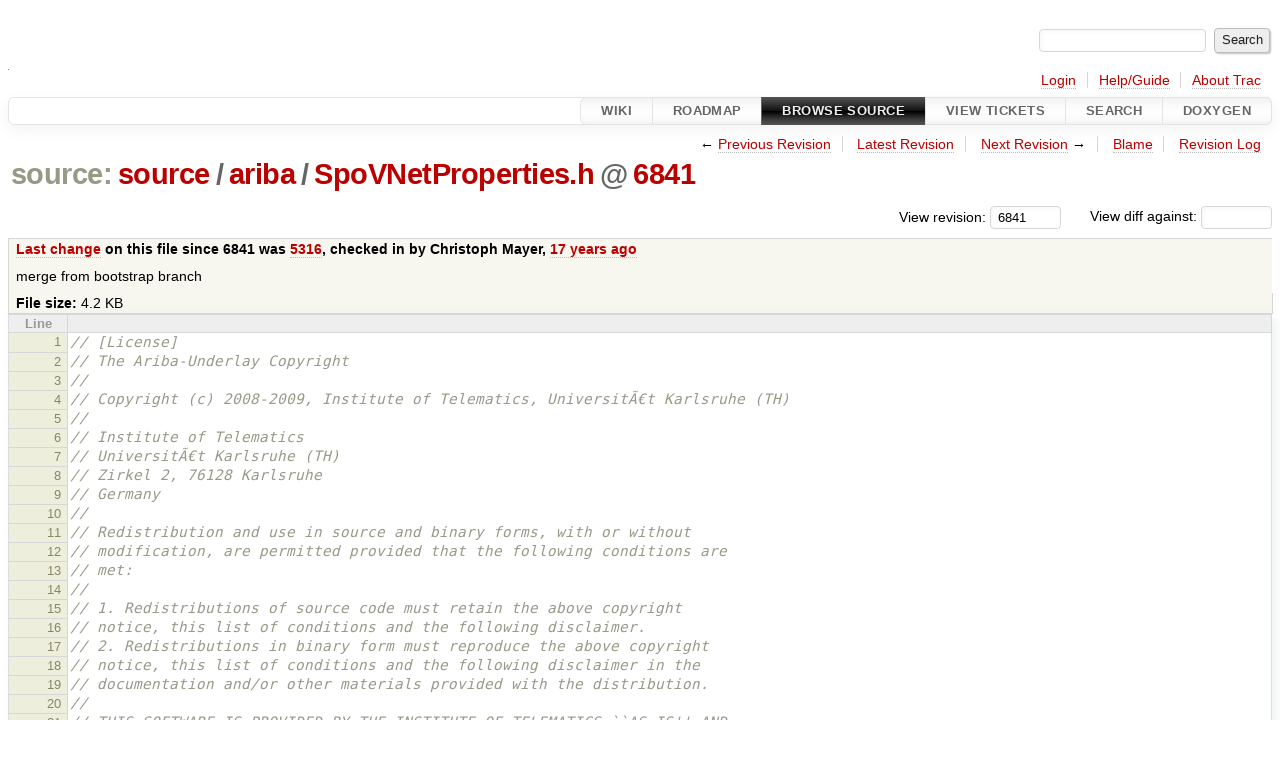

--- FILE ---
content_type: text/html;charset=utf-8
request_url: http://ariba-underlay.org/browser/source/ariba/SpoVNetProperties.h?rev=6841&order=size&desc=1
body_size: 7124
content:


<!DOCTYPE html>
<html lang="en-US">   <head>
    <!-- # block head (placeholder in theme.html) -->
        <!-- # block head (content inherited from layout.html) -->
    <title>
SpoVNetProperties.h in source/ariba          – Ariba - Overlay-based Virtual Network Substrate

    </title>

    <meta http-equiv="Content-Type" content="text/html; charset=UTF-8" />
    <meta http-equiv="X-UA-Compatible" content="IE=edge" />
    <!--[if IE]><script>
        if (/^#__msie303:/.test(window.location.hash))
        window.location.replace(window.location.hash.replace(/^#__msie303:/, '#'));
        </script><![endif]-->

    <link rel="start"  href="/wiki" />
    <link rel="search"  href="/search" />
    <link rel="help"  href="/wiki/TracGuide" />
    <link rel="stylesheet"  href="/chrome/common/css/trac.css" type="text/css" />
    <link rel="stylesheet"  href="/chrome/common/css/code.css" type="text/css" />
    <link rel="stylesheet"  href="/pygments/trac.css" type="text/css" />
    <link rel="stylesheet"  href="/chrome/common/css/browser.css" type="text/css" />
    <link rel="icon"  href="/chrome/site/ariba.ico" type="image/x-icon" />
    <link rel="alternate"  href="/browser/source/ariba/SpoVNetProperties.h?format=txt&amp;rev=6841" title="Plain Text" type="text/plain" />
    <link rel="alternate"  href="/export/6841/source/ariba/SpoVNetProperties.h" title="Original Format" type="text/x-chdr; charset=iso-8859-15" />
    <link rel="prev"  href="/browser/source/ariba/SpoVNetProperties.h?rev=3718" title="Revision 3718" />
    <link rel="up"  href="/browser/source/ariba/SpoVNetProperties.h" />
    <link rel="next"  href="/browser/source/ariba/SpoVNetProperties.h?rev=7468" title="Revision 7468" />
    <noscript>
      <style>
        .trac-noscript { display: none !important }
      </style>     </noscript>
    <link type="application/opensearchdescription+xml" rel="search"
          href="/search/opensearch"
          title="Search Ariba - Overlay-based Virtual Network Substrate"/>
    <script src="/chrome/common/js/jquery.js"></script>
    <script src="/chrome/common/js/babel.js"></script>
    <script src="/chrome/common/js/trac.js"></script>
    <script src="/chrome/common/js/search.js"></script>
    <script src="/chrome/common/js/folding.js"></script>
    <script>
      jQuery(function($) {
        $(".trac-autofocus").focus();
        $(".trac-target-new").attr("target", "_blank");
        if ($.ui) { /* is jquery-ui added? */
          $(".trac-datepicker:not([readonly])")
            .prop("autocomplete", "off").datepicker();
          // Input current date when today is pressed.
          var _goToToday = $.datepicker._gotoToday;
          $.datepicker._gotoToday = function(id) {
            _goToToday.call(this, id);
            this._selectDate(id)
          };
          $(".trac-datetimepicker:not([readonly])")
            .prop("autocomplete", "off").datetimepicker();
        }
        $(".trac-disable").disableSubmit(".trac-disable-determinant");
        setTimeout(function() { $(".trac-scroll").scrollToTop() }, 1);
        $(".trac-disable-on-submit").disableOnSubmit();
      });
    </script>
    <!--   # include 'site_head.html' (layout.html) -->
    <!--   end of site_head.html -->
    <!-- # endblock head (content inherited from layout.html) -->


    <script>
      jQuery(function($) {
        $(".trac-toggledeleted").show().click(function() {
                  $(this).siblings().find(".trac-deleted").toggle();
                  return false;
        }).click();
        $("#jumploc input").hide();
        $("#jumploc select").change(function () {
          this.parentNode.parentNode.submit();
        });

          $('#preview table.code').enableCollapsibleColumns(
             $('#preview table.code thead th.content'));
      });
    </script>
    <!-- # endblock head (placeholder in theme.html) -->
  </head> 
  <body>
    <!-- # block body (content inherited from theme.html) -->
    <!--   # include 'site_header.html' (theme.html) -->
    <!--   end of site_header.html -->

    <div id="banner">
      <div id="header">
        <a id="logo"
           href="https://i72projekte.tm.kit.edu/trac/spovnet-base">
          <img  alt="" height="1" src="/chrome/site/itmlogozit.png" width="1" /></a>


      </div>
      <form id="search" action="/search" method="get">
        <div>
          <label for="proj-search">Search:</label>
          <input type="text" id="proj-search" name="q" size="18"
                  value="" />
          <input type="submit" value="Search" />
        </div>
      </form>
          <div id="metanav" class="nav">
      <ul><li  class="first"><a href="/login">Login</a></li><li ><a href="/wiki/TracGuide">Help/Guide</a></li><li  class="last"><a href="/about">About Trac</a></li></ul>
    </div>

    </div>
        <div id="mainnav" class="nav">
      <ul><li  class="first"><a href="/wiki">Wiki</a></li><li ><a href="/roadmap">Roadmap</a></li><li  class="active"><a href="/browser">Browse Source</a></li><li ><a href="/report">View Tickets</a></li><li ><a href="/search">Search</a></li><li  class="last"><a href="/doxygen">Doxygen</a></li></ul>
    </div>


    <div id="main"
         >
      <div id="ctxtnav" class="nav">
        <h2>Context Navigation</h2>
        <ul>
          <li  class="first"><span>&larr; <a class="prev" href="/browser/source/ariba/SpoVNetProperties.h?rev=3718" title="Revision 3718">Previous Revision</a></span></li>
          <li ><a href="/browser/source/ariba/SpoVNetProperties.h">Latest Revision</a></li>
          <li ><span><a class="next" href="/browser/source/ariba/SpoVNetProperties.h?rev=7468" title="Revision 7468">Next Revision</a> &rarr;</span></li>
          <li ><a href="/browser/source/ariba/SpoVNetProperties.h?annotate=blame&amp;rev=6841" title="Annotate each line with the last changed revision (this can be time consuming...)">Blame</a></li>
          <li  class="last"><a href="/log/source/ariba/SpoVNetProperties.h?rev=6841">Revision Log</a></li>
        </ul>
        <hr />
      </div>

      

      

      <!-- # block content (placeholder in theme.html) -->
    <div id="content" class="browser">

      <h1>


<a class="pathentry first" href="/browser?desc=True&amp;order=size&amp;rev=6841"
   title="Go to repository root">source:</a>
<a class="pathentry" href="/browser/source?desc=True&amp;order=size&amp;rev=6841"
   title="View source">source</a><span class="pathentry sep">/</span><a class="pathentry" href="/browser/source/ariba?desc=True&amp;order=size&amp;rev=6841"
   title="View ariba">ariba</a><span class="pathentry sep">/</span><a class="pathentry" href="/browser/source/ariba/SpoVNetProperties.h?desc=True&amp;order=size&amp;rev=6841"
   title="View SpoVNetProperties.h">SpoVNetProperties.h</a><span class="pathentry sep">@</span>
<a class="pathentry" href="/changeset/6841/"
   title="View changeset 6841">6841</a>
<br style="clear: both" />
      </h1>

      <div id="diffrev">
        <form action="/changeset" method="get">
          <div>
            <label title="Show the diff against a specific revision">
              View diff against:
              <input type="text" name="old" size="6"/>
              <input type="hidden" name="old_path" value="/source/ariba/SpoVNetProperties.h"/>
              <input type="hidden" name="new" value="6841"/>
              <input type="hidden" name="new_path" value="/source/ariba/SpoVNetProperties.h"/>
            </label>
          </div>
        </form>
      </div>

      <div id="jumprev">
        <form action="/browser/source/ariba/SpoVNetProperties.h" method="get">
          <div>
            <label for="rev"
                   title="Hint: clear the field to view latest revision">
              View revision:</label>
            <input type="text" id="rev" name="rev" value="6841"
                   size="6" />
          </div>
        </form>
      </div>

      <div class="trac-tags">
      </div>
      <table id="info">
        <tr>
          <th>
            <a href="/changeset/5316/source/ariba/SpoVNetProperties.h"
               title="View differences">Last change</a>
 on this file since 6841 was             <a href="/changeset/5316/"
               title="View changeset 5316">5316</a>, checked in by <span class="trac-author">Christoph Mayer</span>, <a class="timeline" href="/timeline?from=2009-07-24T20%3A53%3A41%2B02%3A00&amp;precision=second" title="See timeline at Jul 24, 2009, 8:53:41 PM">17 years ago</a>          </th>
        </tr>
        <tr>
          <td class="message searchable">
            <p>
merge from bootstrap branch<br />
</p>

          </td>
        </tr>
        <tr>
          <td colspan="2">
            <strong>File size:</strong>
            <span title="4316 bytes">4.2 KB</span>
          </td>
        </tr>
      </table>
      <div id="preview" class="searchable">

<table class="code"><thead><tr><th class="lineno" title="Line numbers">Line</th><th class="content"> </th></tr></thead><tbody><tr><th id="L1"><a href="#L1">1</a></th><td><span class="c1">// [License]</span>
</td></tr><tr><th id="L2"><a href="#L2">2</a></th><td><span class="c1">// The Ariba-Underlay Copyright</span>
</td></tr><tr><th id="L3"><a href="#L3">3</a></th><td><span class="c1">//</span>
</td></tr><tr><th id="L4"><a href="#L4">4</a></th><td><span class="c1">// Copyright (c) 2008-2009, Institute of Telematics, UniversitÃ€t Karlsruhe (TH)</span>
</td></tr><tr><th id="L5"><a href="#L5">5</a></th><td><span class="c1">//</span>
</td></tr><tr><th id="L6"><a href="#L6">6</a></th><td><span class="c1">// Institute of Telematics</span>
</td></tr><tr><th id="L7"><a href="#L7">7</a></th><td><span class="c1">// UniversitÃ€t Karlsruhe (TH)</span>
</td></tr><tr><th id="L8"><a href="#L8">8</a></th><td><span class="c1">// Zirkel 2, 76128 Karlsruhe</span>
</td></tr><tr><th id="L9"><a href="#L9">9</a></th><td><span class="c1">// Germany</span>
</td></tr><tr><th id="L10"><a href="#L10">10</a></th><td><span class="c1">//</span>
</td></tr><tr><th id="L11"><a href="#L11">11</a></th><td><span class="c1">// Redistribution and use in source and binary forms, with or without</span>
</td></tr><tr><th id="L12"><a href="#L12">12</a></th><td><span class="c1">// modification, are permitted provided that the following conditions are</span>
</td></tr><tr><th id="L13"><a href="#L13">13</a></th><td><span class="c1">// met:</span>
</td></tr><tr><th id="L14"><a href="#L14">14</a></th><td><span class="c1">//</span>
</td></tr><tr><th id="L15"><a href="#L15">15</a></th><td><span class="c1">// 1. Redistributions of source code must retain the above copyright</span>
</td></tr><tr><th id="L16"><a href="#L16">16</a></th><td><span class="c1">// notice, this list of conditions and the following disclaimer.</span>
</td></tr><tr><th id="L17"><a href="#L17">17</a></th><td><span class="c1">// 2. Redistributions in binary form must reproduce the above copyright</span>
</td></tr><tr><th id="L18"><a href="#L18">18</a></th><td><span class="c1">// notice, this list of conditions and the following disclaimer in the</span>
</td></tr><tr><th id="L19"><a href="#L19">19</a></th><td><span class="c1">// documentation and/or other materials provided with the distribution.</span>
</td></tr><tr><th id="L20"><a href="#L20">20</a></th><td><span class="c1">//</span>
</td></tr><tr><th id="L21"><a href="#L21">21</a></th><td><span class="c1">// THIS SOFTWARE IS PROVIDED BY THE INSTITUTE OF TELEMATICS ``AS IS&#39;&#39; AND</span>
</td></tr><tr><th id="L22"><a href="#L22">22</a></th><td><span class="c1">// ANY EXPRESS OR IMPLIED WARRANTIES, INCLUDING, BUT NOT LIMITED TO, THE</span>
</td></tr><tr><th id="L23"><a href="#L23">23</a></th><td><span class="c1">// IMPLIED WARRANTIES OF MERCHANTABILITY AND FITNESS FOR A PARTICULAR</span>
</td></tr><tr><th id="L24"><a href="#L24">24</a></th><td><span class="c1">// PURPOSE ARE DISCLAIMED. IN NO EVENT SHALL THE INSTITUTE OF TELEMATICS OR</span>
</td></tr><tr><th id="L25"><a href="#L25">25</a></th><td><span class="c1">// CONTRIBUTORS BE LIABLE FOR ANY DIRECT, INDIRECT, INCIDENTAL, SPECIAL,</span>
</td></tr><tr><th id="L26"><a href="#L26">26</a></th><td><span class="c1">// EXEMPLARY, OR CONSEQUENTIAL DAMAGES (INCLUDING, BUT NOT LIMITED TO,</span>
</td></tr><tr><th id="L27"><a href="#L27">27</a></th><td><span class="c1">// PROCUREMENT OF SUBSTITUTE GOODS OR SERVICES; LOSS OF USE, DATA, OR</span>
</td></tr><tr><th id="L28"><a href="#L28">28</a></th><td><span class="c1">// PROFITS; OR BUSINESS INTERRUPTION) HOWEVER CAUSED AND ON ANY THEORY OF</span>
</td></tr><tr><th id="L29"><a href="#L29">29</a></th><td><span class="c1">// LIABILITY, WHETHER IN CONTRACT, STRICT LIABILITY, OR TORT (INCLUDING</span>
</td></tr><tr><th id="L30"><a href="#L30">30</a></th><td><span class="c1">// NEGLIGENCE OR OTHERWISE) ARISING IN ANY WAY OUT OF THE USE OF THIS</span>
</td></tr><tr><th id="L31"><a href="#L31">31</a></th><td><span class="c1">// SOFTWARE, EVEN IF ADVISED OF THE POSSIBILITY OF SUCH DAMAGE.</span>
</td></tr><tr><th id="L32"><a href="#L32">32</a></th><td><span class="c1">//</span>
</td></tr><tr><th id="L33"><a href="#L33">33</a></th><td><span class="c1">// The views and conclusions contained in the software and documentation</span>
</td></tr><tr><th id="L34"><a href="#L34">34</a></th><td><span class="c1">// are those of the authors and should not be interpreted as representing</span>
</td></tr><tr><th id="L35"><a href="#L35">35</a></th><td><span class="c1">// official policies, either expressed or implied, of the Institute of</span>
</td></tr><tr><th id="L36"><a href="#L36">36</a></th><td><span class="c1">// Telematics.</span>
</td></tr><tr><th id="L37"><a href="#L37">37</a></th><td><span class="c1">// [License]</span>
</td></tr><tr><th id="L38"><a href="#L38">38</a></th><td>
</td></tr><tr><th id="L39"><a href="#L39">39</a></th><td><span class="cp">#ifndef SPOVNETPROPERTIES_H_</span>
</td></tr><tr><th id="L40"><a href="#L40">40</a></th><td><span class="cp">#define SPOVNETPROPERTIES_H_</span>
</td></tr><tr><th id="L41"><a href="#L41">41</a></th><td>
</td></tr><tr><th id="L42"><a href="#L42">42</a></th><td><span class="cp">#include</span><span class="w"> </span><span class="cpf">&lt;string&gt;</span>
</td></tr><tr><th id="L43"><a href="#L43">43</a></th><td><span class="cp">#include</span><span class="w"> </span><span class="cpf">&lt;iostream&gt;</span>
</td></tr><tr><th id="L44"><a href="#L44">44</a></th><td><span class="cp">#include</span><span class="w"> </span><span class="cpf">&lt;streambuf&gt;</span>
</td></tr><tr><th id="L45"><a href="#L45">45</a></th><td>
</td></tr><tr><th id="L46"><a href="#L46">46</a></th><td><span class="n">using</span><span class="w"> </span><span class="n">std</span><span class="o">::</span><span class="n">string</span><span class="p">;</span>
</td></tr><tr><th id="L47"><a href="#L47">47</a></th><td>
</td></tr><tr><th id="L48"><a href="#L48">48</a></th><td><span class="n">namespace</span><span class="w"> </span><span class="n">ariba</span><span class="w"> </span><span class="p">{</span>
</td></tr><tr><th id="L49"><a href="#L49">49</a></th><td><span class="c1">// forward declaration</span>
</td></tr><tr><th id="L50"><a href="#L50">50</a></th><td><span class="n">class</span><span class="w"> </span><span class="n">SpoVNetProperties</span><span class="p">;</span>
</td></tr><tr><th id="L51"><a href="#L51">51</a></th><td><span class="p">}</span>
</td></tr><tr><th id="L52"><a href="#L52">52</a></th><td>
</td></tr><tr><th id="L53"><a href="#L53">53</a></th><td><span class="cp">#include</span><span class="w"> </span><span class="cpf">&quot;Identifiers.h&quot;</span>
</td></tr><tr><th id="L54"><a href="#L54">54</a></th><td><span class="cp">#include</span><span class="w"> </span><span class="cpf">&quot;Name.h&quot;</span>
</td></tr><tr><th id="L55"><a href="#L55">55</a></th><td>
</td></tr><tr><th id="L56"><a href="#L56">56</a></th><td><span class="n">namespace</span><span class="w"> </span><span class="n">ariba</span><span class="w"> </span><span class="p">{</span>
</td></tr><tr><th id="L57"><a href="#L57">57</a></th><td>
</td></tr><tr><th id="L58"><a href="#L58">58</a></th><td><span class="cm">/**</span>
</td></tr><tr><th id="L59"><a href="#L59">59</a></th><td><span class="cm"> * This class implements a container that holds all properties of a</span>
</td></tr><tr><th id="L60"><a href="#L60">60</a></th><td><span class="cm"> * SpoVNet instance. It may evolve with new features when new features</span>
</td></tr><tr><th id="L61"><a href="#L61">61</a></th><td><span class="cm"> * are introduced.</span>
</td></tr><tr><th id="L62"><a href="#L62">62</a></th><td><span class="cm"> *</span>
</td></tr><tr><th id="L63"><a href="#L63">63</a></th><td><span class="cm"> * @author Sebastian Mies &lt;mies@tm.uka.de&gt;</span>
</td></tr><tr><th id="L64"><a href="#L64">64</a></th><td><span class="cm"> * @author Christoph Mayer &lt;mayer@tm.uka.de&gt;</span>
</td></tr><tr><th id="L65"><a href="#L65">65</a></th><td><span class="cm"> */</span>
</td></tr><tr><th id="L66"><a href="#L66">66</a></th><td><span class="n">class</span><span class="w"> </span><span class="n">SpoVNetProperties</span><span class="w"> </span><span class="p">{</span>
</td></tr><tr><th id="L67"><a href="#L67">67</a></th><td><span class="n">public</span><span class="o">:</span>
</td></tr><tr><th id="L68"><a href="#L68">68</a></th><td><span class="w">        </span><span class="k">enum</span><span class="w"> </span><span class="n">OverlayType</span><span class="w"> </span><span class="p">{</span>
</td></tr><tr><th id="L69"><a href="#L69">69</a></th><td><span class="w">                </span><span class="n">ONE_HOP_OVERLAY</span><span class="w"> </span><span class="o">=</span><span class="w"> </span><span class="mi">0</span><span class="p">,</span>
</td></tr><tr><th id="L70"><a href="#L70">70</a></th><td><span class="w">                </span><span class="n">CHORD_OVERLAY</span><span class="w"> </span><span class="o">=</span><span class="w"> </span><span class="mi">1</span><span class="p">,</span>
</td></tr><tr><th id="L71"><a href="#L71">71</a></th><td><span class="w">        </span><span class="p">};</span>
</td></tr><tr><th id="L72"><a href="#L72">72</a></th><td>
</td></tr><tr><th id="L73"><a href="#L73">73</a></th><td><span class="w">        </span><span class="cm">/**</span>
</td></tr><tr><th id="L74"><a href="#L74">74</a></th><td><span class="cm">         * This object holds the default settings for a newly created spovnet</span>
</td></tr><tr><th id="L75"><a href="#L75">75</a></th><td><span class="cm">         * instance.</span>
</td></tr><tr><th id="L76"><a href="#L76">76</a></th><td><span class="cm">         */</span>
</td></tr><tr><th id="L77"><a href="#L77">77</a></th><td><span class="w">        </span><span class="k">static</span><span class="w"> </span><span class="k">const</span><span class="w"> </span><span class="n">SpoVNetProperties</span><span class="w"> </span><span class="n">DEFAULT</span><span class="p">;</span>
</td></tr><tr><th id="L78"><a href="#L78">78</a></th><td>
</td></tr><tr><th id="L79"><a href="#L79">79</a></th><td><span class="w">        </span><span class="cm">/**</span>
</td></tr><tr><th id="L80"><a href="#L80">80</a></th><td><span class="cm">         * Constructs a new default SpoVnet property object.</span>
</td></tr><tr><th id="L81"><a href="#L81">81</a></th><td><span class="cm">         */</span>
</td></tr><tr><th id="L82"><a href="#L82">82</a></th><td><span class="w">        </span><span class="n">SpoVNetProperties</span><span class="p">();</span>
</td></tr><tr><th id="L83"><a href="#L83">83</a></th><td>
</td></tr><tr><th id="L84"><a href="#L84">84</a></th><td><span class="w">        </span><span class="cm">/**</span>
</td></tr><tr><th id="L85"><a href="#L85">85</a></th><td><span class="cm">         * Constructs a new SpoVnet property object.</span>
</td></tr><tr><th id="L86"><a href="#L86">86</a></th><td><span class="cm">         *</span>
</td></tr><tr><th id="L87"><a href="#L87">87</a></th><td><span class="cm">         * TODO: replace with setters! for downwards compatibility</span>
</td></tr><tr><th id="L88"><a href="#L88">88</a></th><td><span class="cm">         */</span>
</td></tr><tr><th id="L89"><a href="#L89">89</a></th><td><span class="w">        </span><span class="cm">/*</span>
</td></tr><tr><th id="L90"><a href="#L90">90</a></th><td><span class="cm">        SpoVNetProperties(const Name&amp; name, SpoVNetID id, OverlayType type,</span>
</td></tr><tr><th id="L91"><a href="#L91">91</a></th><td><span class="cm">                        uint16_t idLength, const NodeID&amp; initiator, bool hidden = false) :</span>
</td></tr><tr><th id="L92"><a href="#L92">92</a></th><td><span class="cm">                name(name), id(id), type(type), idLength(idLength),</span>
</td></tr><tr><th id="L93"><a href="#L93">93</a></th><td><span class="cm">                                initiator(initiator), hidden(hidden) {</span>
</td></tr><tr><th id="L94"><a href="#L94">94</a></th><td><span class="cm">        }*/</span>
</td></tr><tr><th id="L95"><a href="#L95">95</a></th><td>
</td></tr><tr><th id="L96"><a href="#L96">96</a></th><td><span class="w">        </span><span class="cm">/**</span>
</td></tr><tr><th id="L97"><a href="#L97">97</a></th><td><span class="cm">         * Copy constructor.</span>
</td></tr><tr><th id="L98"><a href="#L98">98</a></th><td><span class="cm">         */</span>
</td></tr><tr><th id="L99"><a href="#L99">99</a></th><td><span class="w">        </span><span class="n">SpoVNetProperties</span><span class="p">(</span><span class="k">const</span><span class="w"> </span><span class="n">SpoVNetProperties</span><span class="o">&amp;</span><span class="w"> </span><span class="n">copy</span><span class="p">);</span>
</td></tr><tr><th id="L100"><a href="#L100">100</a></th><td>
</td></tr><tr><th id="L101"><a href="#L101">101</a></th><td><span class="w">        </span><span class="cm">/**</span>
</td></tr><tr><th id="L102"><a href="#L102">102</a></th><td><span class="cm">         * Destructor.</span>
</td></tr><tr><th id="L103"><a href="#L103">103</a></th><td><span class="cm">         */</span>
</td></tr><tr><th id="L104"><a href="#L104">104</a></th><td><span class="w">        </span><span class="n">virtual</span><span class="w"> </span><span class="o">~</span><span class="n">SpoVNetProperties</span><span class="p">();</span>
</td></tr><tr><th id="L105"><a href="#L105">105</a></th><td>
</td></tr><tr><th id="L106"><a href="#L106">106</a></th><td><span class="w">        </span><span class="cm">/**</span>
</td></tr><tr><th id="L107"><a href="#L107">107</a></th><td><span class="cm">         * Returns the canonical SpoVNet name</span>
</td></tr><tr><th id="L108"><a href="#L108">108</a></th><td><span class="cm">         */</span>
</td></tr><tr><th id="L109"><a href="#L109">109</a></th><td><span class="w">        </span><span class="k">const</span><span class="w"> </span><span class="n">Name</span><span class="o">&amp;</span><span class="w"> </span><span class="nf">getName</span><span class="p">()</span><span class="w"> </span><span class="k">const</span><span class="p">;</span>
</td></tr><tr><th id="L110"><a href="#L110">110</a></th><td>
</td></tr><tr><th id="L111"><a href="#L111">111</a></th><td><span class="w">        </span><span class="cm">/**</span>
</td></tr><tr><th id="L112"><a href="#L112">112</a></th><td><span class="cm">         * Returns the SpoVNet id</span>
</td></tr><tr><th id="L113"><a href="#L113">113</a></th><td><span class="cm">         */</span>
</td></tr><tr><th id="L114"><a href="#L114">114</a></th><td><span class="w">        </span><span class="k">const</span><span class="w"> </span><span class="n">SpoVNetID</span><span class="o">&amp;</span><span class="w"> </span><span class="nf">getId</span><span class="p">()</span><span class="w"> </span><span class="k">const</span><span class="p">;</span>
</td></tr><tr><th id="L115"><a href="#L115">115</a></th><td>
</td></tr><tr><th id="L116"><a href="#L116">116</a></th><td><span class="w">        </span><span class="cm">/**</span>
</td></tr><tr><th id="L117"><a href="#L117">117</a></th><td><span class="cm">         * Returns the node id of the initiator of the spovnet.</span>
</td></tr><tr><th id="L118"><a href="#L118">118</a></th><td><span class="cm">         * If the node id is unspecified, the initiator wanted to be anonymous.</span>
</td></tr><tr><th id="L119"><a href="#L119">119</a></th><td><span class="cm">         */</span>
</td></tr><tr><th id="L120"><a href="#L120">120</a></th><td><span class="w">        </span><span class="k">const</span><span class="w"> </span><span class="n">NodeID</span><span class="o">&amp;</span><span class="w"> </span><span class="nf">getInitiator</span><span class="p">()</span><span class="w"> </span><span class="k">const</span><span class="p">;</span>
</td></tr><tr><th id="L121"><a href="#L121">121</a></th><td>
</td></tr><tr><th id="L122"><a href="#L122">122</a></th><td><span class="w">        </span><span class="cm">/**</span>
</td></tr><tr><th id="L123"><a href="#L123">123</a></th><td><span class="cm">         * Returns the node identifier length in bites</span>
</td></tr><tr><th id="L124"><a href="#L124">124</a></th><td><span class="cm">         */</span>
</td></tr><tr><th id="L125"><a href="#L125">125</a></th><td><span class="w">        </span><span class="kt">uint16_t</span><span class="w"> </span><span class="nf">getIdentifierLength</span><span class="p">()</span><span class="w"> </span><span class="k">const</span><span class="p">;</span>
</td></tr><tr><th id="L126"><a href="#L126">126</a></th><td>
</td></tr><tr><th id="L127"><a href="#L127">127</a></th><td><span class="w">        </span><span class="kt">void</span><span class="w"> </span><span class="nf">setIdentifierLength</span><span class="p">(</span><span class="w"> </span><span class="kt">uint16_t</span><span class="w"> </span><span class="n">length</span><span class="w"> </span><span class="p">)</span><span class="w"> </span><span class="p">{</span>
</td></tr><tr><th id="L128"><a href="#L128">128</a></th><td><span class="w">                </span><span class="n">this</span><span class="o">-&gt;</span><span class="n">idLength</span><span class="w"> </span><span class="o">=</span><span class="w"> </span><span class="n">length</span><span class="p">;</span>
</td></tr><tr><th id="L129"><a href="#L129">129</a></th><td><span class="w">        </span><span class="p">}</span>
</td></tr><tr><th id="L130"><a href="#L130">130</a></th><td>
</td></tr><tr><th id="L131"><a href="#L131">131</a></th><td><span class="w">        </span><span class="cm">/**</span>
</td></tr><tr><th id="L132"><a href="#L132">132</a></th><td><span class="cm">         * Returns the overlay type.</span>
</td></tr><tr><th id="L133"><a href="#L133">133</a></th><td><span class="cm">         */</span>
</td></tr><tr><th id="L134"><a href="#L134">134</a></th><td><span class="w">        </span><span class="k">const</span><span class="w"> </span><span class="n">OverlayType</span><span class="w"> </span><span class="nf">getBaseOverlayType</span><span class="p">()</span><span class="w"> </span><span class="k">const</span><span class="p">;</span>
</td></tr><tr><th id="L135"><a href="#L135">135</a></th><td>
</td></tr><tr><th id="L136"><a href="#L136">136</a></th><td><span class="w">        </span><span class="kt">void</span><span class="w"> </span><span class="nf">setBaseOverlayType</span><span class="p">(</span><span class="w"> </span><span class="n">OverlayType</span><span class="w"> </span><span class="n">type</span><span class="w"> </span><span class="p">)</span><span class="w"> </span><span class="p">{</span>
</td></tr><tr><th id="L137"><a href="#L137">137</a></th><td><span class="w">                </span><span class="n">this</span><span class="o">-&gt;</span><span class="n">type</span><span class="w"> </span><span class="o">=</span><span class="w"> </span><span class="n">type</span><span class="p">;</span>
</td></tr><tr><th id="L138"><a href="#L138">138</a></th><td><span class="w">        </span><span class="p">}</span>
</td></tr><tr><th id="L139"><a href="#L139">139</a></th><td>
</td></tr><tr><th id="L140"><a href="#L140">140</a></th><td><span class="w">        </span><span class="cm">/**</span>
</td></tr><tr><th id="L141"><a href="#L141">141</a></th><td><span class="cm">         * Returns true, if the spovnet is hidden</span>
</td></tr><tr><th id="L142"><a href="#L142">142</a></th><td><span class="cm">         */</span>
</td></tr><tr><th id="L143"><a href="#L143">143</a></th><td><span class="w">        </span><span class="kt">bool</span><span class="w"> </span><span class="nf">isHidden</span><span class="p">()</span><span class="w"> </span><span class="k">const</span><span class="p">;</span>
</td></tr><tr><th id="L144"><a href="#L144">144</a></th><td>
</td></tr><tr><th id="L145"><a href="#L145">145</a></th><td><span class="w">        </span><span class="kt">void</span><span class="w"> </span><span class="nf">setHidden</span><span class="p">(</span><span class="w"> </span><span class="kt">bool</span><span class="w"> </span><span class="n">is_hidden</span><span class="w"> </span><span class="p">)</span><span class="w"> </span><span class="p">{</span>
</td></tr><tr><th id="L146"><a href="#L146">146</a></th><td><span class="w">                </span><span class="n">this</span><span class="o">-&gt;</span><span class="n">hidden</span><span class="w"> </span><span class="o">=</span><span class="w"> </span><span class="n">is_hidden</span><span class="p">;</span>
</td></tr><tr><th id="L147"><a href="#L147">147</a></th><td><span class="w">        </span><span class="p">}</span>
</td></tr><tr><th id="L148"><a href="#L148">148</a></th><td>
</td></tr><tr><th id="L149"><a href="#L149">149</a></th><td><span class="w">        </span><span class="cm">/**</span>
</td></tr><tr><th id="L150"><a href="#L150">150</a></th><td><span class="cm">         * Returns a human readable string representation of the SpoVNet properties</span>
</td></tr><tr><th id="L151"><a href="#L151">151</a></th><td><span class="cm">         *</span>
</td></tr><tr><th id="L152"><a href="#L152">152</a></th><td><span class="cm">         * @return A human readable string representation of the SpoVNet properties</span>
</td></tr><tr><th id="L153"><a href="#L153">153</a></th><td><span class="cm">         */</span>
</td></tr><tr><th id="L154"><a href="#L154">154</a></th><td><span class="w">        </span><span class="n">std</span><span class="o">::</span><span class="n">string</span><span class="w"> </span><span class="nf">toString</span><span class="p">()</span><span class="w"> </span><span class="k">const</span><span class="p">;</span>
</td></tr><tr><th id="L155"><a href="#L155">155</a></th><td>
</td></tr><tr><th id="L156"><a href="#L156">156</a></th><td><span class="n">private</span><span class="o">:</span>
</td></tr><tr><th id="L157"><a href="#L157">157</a></th><td><span class="w">        </span><span class="n">Name</span><span class="w"> </span><span class="n">name</span><span class="p">;</span>
</td></tr><tr><th id="L158"><a href="#L158">158</a></th><td><span class="w">        </span><span class="n">SpoVNetID</span><span class="w"> </span><span class="n">id</span><span class="p">;</span>
</td></tr><tr><th id="L159"><a href="#L159">159</a></th><td><span class="w">        </span><span class="kt">uint8_t</span><span class="w">  </span><span class="n">type</span><span class="p">;</span>
</td></tr><tr><th id="L160"><a href="#L160">160</a></th><td><span class="w">        </span><span class="kt">uint16_t</span><span class="w"> </span><span class="n">idLength</span><span class="p">;</span>
</td></tr><tr><th id="L161"><a href="#L161">161</a></th><td><span class="w">        </span><span class="n">NodeID</span><span class="w"> </span><span class="n">initiator</span><span class="p">;</span>
</td></tr><tr><th id="L162"><a href="#L162">162</a></th><td><span class="w">        </span><span class="kt">bool</span><span class="w"> </span><span class="n">hidden</span><span class="p">;</span>
</td></tr><tr><th id="L163"><a href="#L163">163</a></th><td><span class="p">};</span>
</td></tr><tr><th id="L164"><a href="#L164">164</a></th><td>
</td></tr><tr><th id="L165"><a href="#L165">165</a></th><td><span class="p">}</span><span class="w"> </span><span class="c1">// namespace ariba</span>
</td></tr><tr><th id="L166"><a href="#L166">166</a></th><td>
</td></tr><tr><th id="L167"><a href="#L167">167</a></th><td><span class="cp">#endif </span><span class="cm">/* SPOVNETPROPERTIES_H_ */</span>
</td></tr></tbody></table>

      </div>
      <div id="anydiff">
        <form action="/diff" method="get">
          <div class="buttons">
            <input type="hidden" name="new_path"
                   value="/source/ariba/SpoVNetProperties.h" />

            <input type="hidden" name="old_path"
                   value="/source/ariba/SpoVNetProperties.h" />

            <input type="hidden" name="new_rev"
                   value="6841" />
            <input type="hidden" name="old_rev"
                   value="6841" />
            <input type="submit" value="View changes..."
                   title="Select paths and revs for Diff" />
          </div>
        </form>
      </div>

<div class="trac-help">
  <strong>Note:</strong>
 See   <a href="/wiki/TracBrowser">TracBrowser</a>
 for help on using the repository browser.
</div>
    </div>
        <!-- # block content (content inherited from layout.html) -->
    <script type="text/javascript">
      jQuery("body").addClass("trac-has-js");
    </script>
    <div id="altlinks">
      <h3>Download in other formats:</h3>
      <ul>
        <li class="first">
          <a rel="nofollow" href="/browser/source/ariba/SpoVNetProperties.h?format=txt&amp;rev=6841"
              class="">
            Plain Text</a>
        </li>
        <li class="last">
          <a rel="nofollow" href="/export/6841/source/ariba/SpoVNetProperties.h"
              class="">
            Original Format</a>
        </li>
      </ul>
    </div>
    <!-- # endblock content (content inherited from layout.html) -->

      <!-- # endblock content (placeholder in theme.html) -->
    </div>

    <div id="footer"><hr/>
      <a id="tracpowered" href="https://trac.edgewall.org/"
         ><img src="/chrome/common/trac_logo_mini.png" height="30"
               width="107" alt="Trac Powered"/></a>
      <p class="left">
Powered by         <a href="/about"><strong>Trac 1.6</strong></a>
        <br />
 By         <a href="http://www.edgewall.org/">Edgewall Software</a>
.      </p>
      <p class="right">Visit the Trac open source project at<br /><a href="http://trac.edgewall.org/">http://trac.edgewall.org/</a></p>
    </div>
    <!--   # include 'site_footer.html' (theme.html) -->
    <!--   end of site_footer.html -->
    <!-- # endblock body (content inherited from theme.html) -->
  </body> </html>